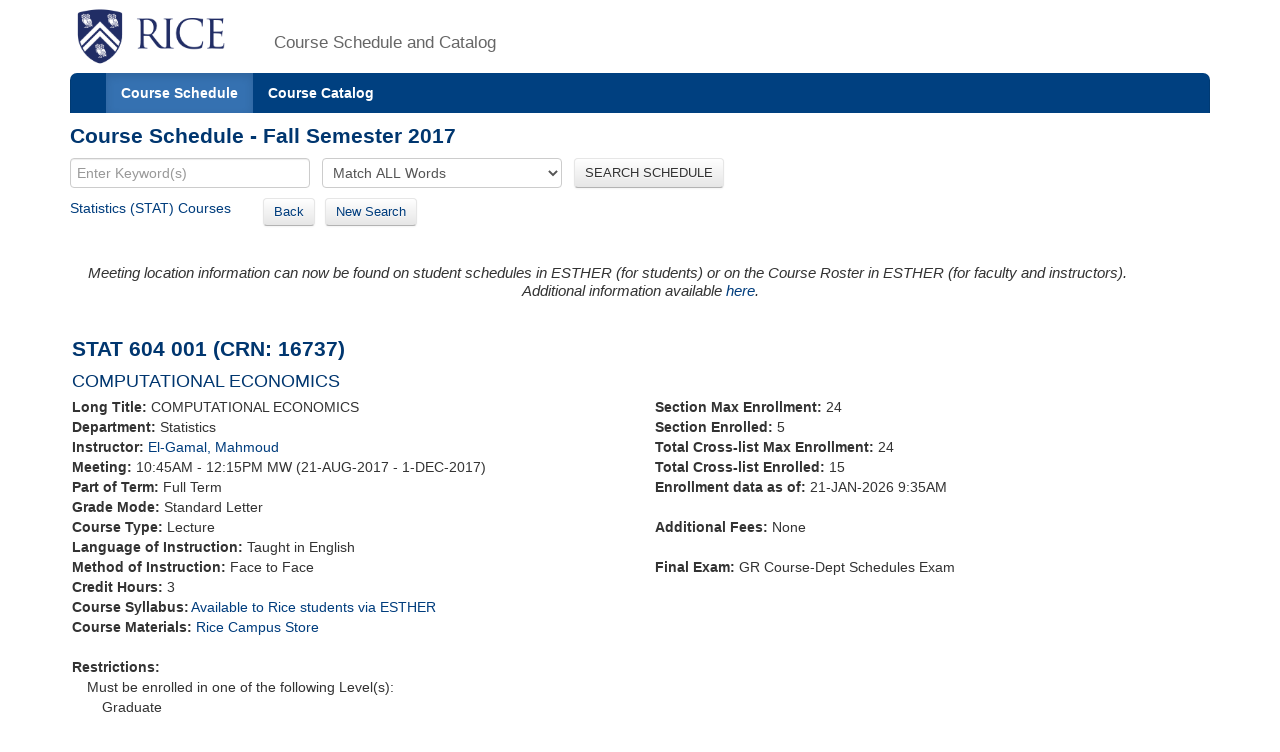

--- FILE ---
content_type: text/xml;charset=UTF-8
request_url: https://courses.rice.edu/courses/!SWKSCAT.live?action=ENROLLMENT&crn=16711&term=201810
body_size: 353
content:
<ENROLLMENT term="201810" crn="16711" time-now="2026-01-21T09:35:17-06:00" wait-capacity="0" wait-count="0">
  <SECTION current-enrolled="10" max-enrolled="24"/>
  <CROSS-LIST current-enrolled="15" max-enrolled="24"/>
</ENROLLMENT>


--- FILE ---
content_type: text/xml;charset=UTF-8
request_url: https://courses.rice.edu/courses/!SWKSCAT.info?action=SYLLABUS&crn=16737&term=201810
body_size: 181
content:
<syllabus has-syllabus="yes" term="201810" rice-only="Y" doc-url="http://esther-sso.rice.edu/ssomanager/c/SSB?pkg=!bwzkpsyl.v_viewDoc?term=201810&amp;crn=B9&amp;type=SYLLABUS"/>


--- FILE ---
content_type: text/xml;charset=UTF-8
request_url: https://courses.rice.edu/courses/!SWKSCAT.info?action=ASSOCIATED-SECTIONS&crn=16737&term=201810
body_size: 628
content:
<ASSOCIATED-SECTIONS term="201810" crn="16737">
  <ADDITIONAL-SECTIONS>
    <COURSES type="term" format="short"/>
  </ADDITIONAL-SECTIONS>
  <CROSSLIST-SECTIONS>
    <COURSES type="term" format="short">
      <COURSE crn="16711" subj-code="ECON" crse-numb="504" seq-numb="001">
        <SESSION code="1">Full Term</SESSION>
        <TERM code="201810">Fall Semester 2017</TERM>
        <SUBJECT code="ECON">Economics</SUBJECT>
        <DEPARTMENT code="ECON">Economics</DEPARTMENT>
        <SCHOOL code="SS">School of Social Sciences</SCHOOL>
        <EXAM code="G">GR Course-Dept Schedules Exam</EXAM>
        <SCHED code="LEC">Lecture</SCHED>
        <CREDITS low="3">3</CREDITS>
        <CRN>16711</CRN>
        <CRSE_NUMB>504</CRSE_NUMB>
        <SEQ_NUMB>001</SEQ_NUMB>
        <INSTRUCTORS>
          <NAME NETID="elgamal">El-Gamal, Mahmoud</NAME>
        </INSTRUCTORS>
        <CRSE_TITLE>COMPUTATIONAL ECONOMICS</CRSE_TITLE>
        <TIMES>
          <MEETING begin-time="1045" end-time="1215" begin-date="21-AUG-2017" end-date="01-DEC-2017">
            <TYPE code="CLAS">Class</TYPE>
            <SCHED code="LEC">Lecture</SCHED>
            <MON_DAY>M</MON_DAY>
            <WED_DAY>W</WED_DAY>
          </MEETING>
        </TIMES>
      </COURSE>
    </COURSES>
  </CROSSLIST-SECTIONS>
  <COREQ-SECTIONS>
    <COURSES type="term" format="short"/>
  </COREQ-SECTIONS>
</ASSOCIATED-SECTIONS>
